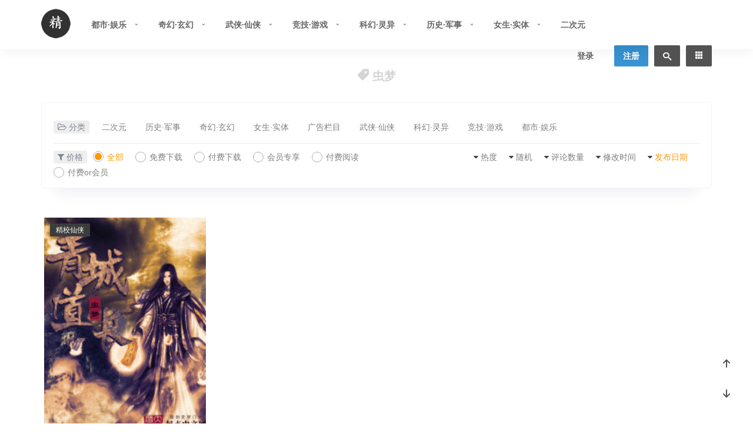

--- FILE ---
content_type: text/html; charset=UTF-8
request_url: https://www.jingjiaoba.com/tag/chong-meng
body_size: 21689
content:
<!DOCTYPE html><html lang="zh"><head> <meta http-equiv="content-type" content="text/html;charset=utf-8"> <meta charset="utf-8"> <meta http-equiv="X-UA-Compatible" content="IE=edge,chrome=1"> <meta name="viewport" content="width=device-width,initial-scale=1,maximum-scale=1,user-scalable=no,minimal-ui=yes"> <title>标签: 虫梦 - 精校吧 - 免费精校小说-校对全本TXT小说下载网</title> <meta name="keywords" content="虫梦"> <meta name="description" content=""> <!-- <meta name="author" content="Your Name,Your Email">--> <meta name="renderer" content="webkit"> <meta http-equiv="Cache-Control" content="no-transform"> <meta http-equiv="Cache-Control" content="no-siteapp"> <!-- 禁止移动端百度转码 --> <meta http-equiv="Cache-Control" content="private"> <!-- <meta http-equiv="Cache-Control" content="max-age=0">--> <!-- <meta http-equiv="Cache-Control" content="must-revalidate">--> <meta name="apple-mobile-web-app-title" content="精校吧 - 免费精校小说-校对全本TXT小说下载网"> <meta name="apple-mobile-web-app-capable" content="yes"> <meta name="apple-mobile-web-app-status-bar-style" content="default"> <meta name="format-detection" content="telephone=no, email=no"> <!-- 禁止自动识别电话号码和邮箱 --> <link rel="shortcut icon" href="https://www.jingjiaoba.com/wp-content/themes/Cute/assets/img/favicon.ico" > <link rel="alternate icon" type="image/png" href="https://www.jingjiaoba.com/wp-content/themes/Cute/assets/img/favicon.png" > <link rel='https://api.w.org/' href="https://www.jingjiaoba.com/api" > <link rel="alternate" type="application/rss+xml" title="精校吧 - 免费精校小说-校对全本TXT小说下载网 RSS Feed" href="https://www.jingjiaoba.com/feed" /> <link rel="alternate" type="application/atom+xml" title="精校吧 - 免费精校小说-校对全本TXT小说下载网 Atom Feed" href="https://www.jingjiaoba.com/feed/atom" /> <link rel="pingback" href="https://www.jingjiaoba.com/xmlrpc.php" /> <!--[if lt IE 9]> <script src="https://www.jingjiaoba.com/wp-content/themes/Cute/assets/vender/js/html5shiv/3.7.3/html5shiv.min.js"></script> <script src="https://www.jingjiaoba.com/wp-content/themes/Cute/assets/vender/js/respond/1.4.2/respond.min.js"></script> <![endif]--> <!--[if lte IE 7]> <script type="text/javascript"> window.location.href = "https://www.jingjiaoba.com/site/upgrade-browser"; </script> <![endif]--> <link rel="stylesheet" type="text/css" href="https://www.jingjiaoba.com/wp-content/themes/Cute/assets/css/app.css" /> <link rel="stylesheet" type="text/css" href="https://www.jingjiaoba.com/wp-content/themes/Cute/assets/css/archive.css" /> <link rel="stylesheet" type="text/css" href="https://www.jingjiaoba.com/site/css?ver=BkzXE" /> <link rel="stylesheet" id="fonticon-css" href="//at.alicdn.com/t/font_416760_4qh32v621kt.css" type="text/css" media="all"> <!-- 作者小工具扩展及其他工具标题动画效果 --> <link rel="stylesheet" type="text/css" href="https://www.jingjiaoba.com/wp-content/themes/Cute/assets/css/custom.css" /> <script>var VUETT={"uid":0,"publicPath":"https:\/\/www.jingjiaoba.com\/wp-content\/themes\/Cute\/assets","home":"https:\/\/www.jingjiaoba.com","themeRoot":"https:\/\/www.jingjiaoba.com\/wp-content\/themes\/Cute","commonServiceApi":"https:\/\/www.jingjiaoba.com\/api\/v1\/commonservice","_wpnonce":"262adfbb16"}</script> <script src="https://www.jingjiaoba.com/wp-content/themes/Cute/assets/js/vue.runtime.min.js"></script> <!-- 页头自定义代码 --> <script>var _hmt = _hmt || [];(function() { var hm = document.createElement("script"); hm.src = "https://hm.baidu.com/hm.js?ab4f601b2f69b5d22abad8c06ffd13da"; var s = document.getElementsByTagName("script")[0]; s.parentNode.insertBefore(hm, s);})();</script><script async src="https://pagead2.googlesyndication.com/pagead/js/adsbygoogle.js?client=ca-pub-9930465506168546" crossorigin="anonymous"></script><script async src="https://fundingchoicesmessages.google.com/i/pub-9930465506168546?ers=1"></script><script>(function() {function signalGooglefcPresent() {if (!window.frames['googlefcPresent']) {if (document.body) {const iframe = document.createElement('iframe'); iframe.style = 'width: 0; height: 0; border: none; z-index: -1000; left: -1000px; top: -1000px;'; iframe.style.display = 'none'; iframe.name = 'googlefcPresent'; document.body.appendChild(iframe);} else {setTimeout(signalGooglefcPresent, 0);}}}signalGooglefcPresent();})();</script> <meta name='robots' content='max-image-preview:large' /><link rel='dns-prefetch' href='//www.jingjiaoba.com' /><link rel='dns-prefetch' href='//www.googletagmanager.com' /><link rel='dns-prefetch' href='//cdnjs.cloudflare.com' /><link rel='dns-prefetch' href='//pagead2.googlesyndication.com' /><link rel='dns-prefetch' href='//fundingchoicesmessages.google.com' /><style id='classic-theme-styles-inline-css' type='text/css'>/*! This file is auto-generated */.wp-block-button__link{color:#fff;background-color:#32373c;border-radius:9999px;box-shadow:none;text-decoration:none;padding:calc(.667em + 2px) calc(1.333em + 2px);font-size:1.125em}.wp-block-file__button{background:#32373c;color:#fff;text-decoration:none}</style><style id='global-styles-inline-css' type='text/css'>:root{--wp--preset--aspect-ratio--square: 1;--wp--preset--aspect-ratio--4-3: 4/3;--wp--preset--aspect-ratio--3-4: 3/4;--wp--preset--aspect-ratio--3-2: 3/2;--wp--preset--aspect-ratio--2-3: 2/3;--wp--preset--aspect-ratio--16-9: 16/9;--wp--preset--aspect-ratio--9-16: 9/16;--wp--preset--color--black: #000000;--wp--preset--color--cyan-bluish-gray: #abb8c3;--wp--preset--color--white: #ffffff;--wp--preset--color--pale-pink: #f78da7;--wp--preset--color--vivid-red: #cf2e2e;--wp--preset--color--luminous-vivid-orange: #ff6900;--wp--preset--color--luminous-vivid-amber: #fcb900;--wp--preset--color--light-green-cyan: #7bdcb5;--wp--preset--color--vivid-green-cyan: #00d084;--wp--preset--color--pale-cyan-blue: #8ed1fc;--wp--preset--color--vivid-cyan-blue: #0693e3;--wp--preset--color--vivid-purple: #9b51e0;--wp--preset--gradient--vivid-cyan-blue-to-vivid-purple: linear-gradient(135deg,rgba(6,147,227,1) 0%,rgb(155,81,224) 100%);--wp--preset--gradient--light-green-cyan-to-vivid-green-cyan: linear-gradient(135deg,rgb(122,220,180) 0%,rgb(0,208,130) 100%);--wp--preset--gradient--luminous-vivid-amber-to-luminous-vivid-orange: linear-gradient(135deg,rgba(252,185,0,1) 0%,rgba(255,105,0,1) 100%);--wp--preset--gradient--luminous-vivid-orange-to-vivid-red: linear-gradient(135deg,rgba(255,105,0,1) 0%,rgb(207,46,46) 100%);--wp--preset--gradient--very-light-gray-to-cyan-bluish-gray: linear-gradient(135deg,rgb(238,238,238) 0%,rgb(169,184,195) 100%);--wp--preset--gradient--cool-to-warm-spectrum: linear-gradient(135deg,rgb(74,234,220) 0%,rgb(151,120,209) 20%,rgb(207,42,186) 40%,rgb(238,44,130) 60%,rgb(251,105,98) 80%,rgb(254,248,76) 100%);--wp--preset--gradient--blush-light-purple: linear-gradient(135deg,rgb(255,206,236) 0%,rgb(152,150,240) 100%);--wp--preset--gradient--blush-bordeaux: linear-gradient(135deg,rgb(254,205,165) 0%,rgb(254,45,45) 50%,rgb(107,0,62) 100%);--wp--preset--gradient--luminous-dusk: linear-gradient(135deg,rgb(255,203,112) 0%,rgb(199,81,192) 50%,rgb(65,88,208) 100%);--wp--preset--gradient--pale-ocean: linear-gradient(135deg,rgb(255,245,203) 0%,rgb(182,227,212) 50%,rgb(51,167,181) 100%);--wp--preset--gradient--electric-grass: linear-gradient(135deg,rgb(202,248,128) 0%,rgb(113,206,126) 100%);--wp--preset--gradient--midnight: linear-gradient(135deg,rgb(2,3,129) 0%,rgb(40,116,252) 100%);--wp--preset--font-size--small: 13px;--wp--preset--font-size--medium: 20px;--wp--preset--font-size--large: 36px;--wp--preset--font-size--x-large: 42px;--wp--preset--spacing--20: 0.44rem;--wp--preset--spacing--30: 0.67rem;--wp--preset--spacing--40: 1rem;--wp--preset--spacing--50: 1.5rem;--wp--preset--spacing--60: 2.25rem;--wp--preset--spacing--70: 3.38rem;--wp--preset--spacing--80: 5.06rem;--wp--preset--shadow--natural: 6px 6px 9px rgba(0, 0, 0, 0.2);--wp--preset--shadow--deep: 12px 12px 50px rgba(0, 0, 0, 0.4);--wp--preset--shadow--sharp: 6px 6px 0px rgba(0, 0, 0, 0.2);--wp--preset--shadow--outlined: 6px 6px 0px -3px rgba(255, 255, 255, 1), 6px 6px rgba(0, 0, 0, 1);--wp--preset--shadow--crisp: 6px 6px 0px rgba(0, 0, 0, 1);}:where(.is-layout-flex){gap: 0.5em;}:where(.is-layout-grid){gap: 0.5em;}body .is-layout-flex{display: flex;}.is-layout-flex{flex-wrap: wrap;align-items: center;}.is-layout-flex > :is(*, div){margin: 0;}body .is-layout-grid{display: grid;}.is-layout-grid > :is(*, div){margin: 0;}:where(.wp-block-columns.is-layout-flex){gap: 2em;}:where(.wp-block-columns.is-layout-grid){gap: 2em;}:where(.wp-block-post-template.is-layout-flex){gap: 1.25em;}:where(.wp-block-post-template.is-layout-grid){gap: 1.25em;}.has-black-color{color: var(--wp--preset--color--black) !important;}.has-cyan-bluish-gray-color{color: var(--wp--preset--color--cyan-bluish-gray) !important;}.has-white-color{color: var(--wp--preset--color--white) !important;}.has-pale-pink-color{color: var(--wp--preset--color--pale-pink) !important;}.has-vivid-red-color{color: var(--wp--preset--color--vivid-red) !important;}.has-luminous-vivid-orange-color{color: var(--wp--preset--color--luminous-vivid-orange) !important;}.has-luminous-vivid-amber-color{color: var(--wp--preset--color--luminous-vivid-amber) !important;}.has-light-green-cyan-color{color: var(--wp--preset--color--light-green-cyan) !important;}.has-vivid-green-cyan-color{color: var(--wp--preset--color--vivid-green-cyan) !important;}.has-pale-cyan-blue-color{color: var(--wp--preset--color--pale-cyan-blue) !important;}.has-vivid-cyan-blue-color{color: var(--wp--preset--color--vivid-cyan-blue) !important;}.has-vivid-purple-color{color: var(--wp--preset--color--vivid-purple) !important;}.has-black-background-color{background-color: var(--wp--preset--color--black) !important;}.has-cyan-bluish-gray-background-color{background-color: var(--wp--preset--color--cyan-bluish-gray) !important;}.has-white-background-color{background-color: var(--wp--preset--color--white) !important;}.has-pale-pink-background-color{background-color: var(--wp--preset--color--pale-pink) !important;}.has-vivid-red-background-color{background-color: var(--wp--preset--color--vivid-red) !important;}.has-luminous-vivid-orange-background-color{background-color: var(--wp--preset--color--luminous-vivid-orange) !important;}.has-luminous-vivid-amber-background-color{background-color: var(--wp--preset--color--luminous-vivid-amber) !important;}.has-light-green-cyan-background-color{background-color: var(--wp--preset--color--light-green-cyan) !important;}.has-vivid-green-cyan-background-color{background-color: var(--wp--preset--color--vivid-green-cyan) !important;}.has-pale-cyan-blue-background-color{background-color: var(--wp--preset--color--pale-cyan-blue) !important;}.has-vivid-cyan-blue-background-color{background-color: var(--wp--preset--color--vivid-cyan-blue) !important;}.has-vivid-purple-background-color{background-color: var(--wp--preset--color--vivid-purple) !important;}.has-black-border-color{border-color: var(--wp--preset--color--black) !important;}.has-cyan-bluish-gray-border-color{border-color: var(--wp--preset--color--cyan-bluish-gray) !important;}.has-white-border-color{border-color: var(--wp--preset--color--white) !important;}.has-pale-pink-border-color{border-color: var(--wp--preset--color--pale-pink) !important;}.has-vivid-red-border-color{border-color: var(--wp--preset--color--vivid-red) !important;}.has-luminous-vivid-orange-border-color{border-color: var(--wp--preset--color--luminous-vivid-orange) !important;}.has-luminous-vivid-amber-border-color{border-color: var(--wp--preset--color--luminous-vivid-amber) !important;}.has-light-green-cyan-border-color{border-color: var(--wp--preset--color--light-green-cyan) !important;}.has-vivid-green-cyan-border-color{border-color: var(--wp--preset--color--vivid-green-cyan) !important;}.has-pale-cyan-blue-border-color{border-color: var(--wp--preset--color--pale-cyan-blue) !important;}.has-vivid-cyan-blue-border-color{border-color: var(--wp--preset--color--vivid-cyan-blue) !important;}.has-vivid-purple-border-color{border-color: var(--wp--preset--color--vivid-purple) !important;}.has-vivid-cyan-blue-to-vivid-purple-gradient-background{background: var(--wp--preset--gradient--vivid-cyan-blue-to-vivid-purple) !important;}.has-light-green-cyan-to-vivid-green-cyan-gradient-background{background: var(--wp--preset--gradient--light-green-cyan-to-vivid-green-cyan) !important;}.has-luminous-vivid-amber-to-luminous-vivid-orange-gradient-background{background: var(--wp--preset--gradient--luminous-vivid-amber-to-luminous-vivid-orange) !important;}.has-luminous-vivid-orange-to-vivid-red-gradient-background{background: var(--wp--preset--gradient--luminous-vivid-orange-to-vivid-red) !important;}.has-very-light-gray-to-cyan-bluish-gray-gradient-background{background: var(--wp--preset--gradient--very-light-gray-to-cyan-bluish-gray) !important;}.has-cool-to-warm-spectrum-gradient-background{background: var(--wp--preset--gradient--cool-to-warm-spectrum) !important;}.has-blush-light-purple-gradient-background{background: var(--wp--preset--gradient--blush-light-purple) !important;}.has-blush-bordeaux-gradient-background{background: var(--wp--preset--gradient--blush-bordeaux) !important;}.has-luminous-dusk-gradient-background{background: var(--wp--preset--gradient--luminous-dusk) !important;}.has-pale-ocean-gradient-background{background: var(--wp--preset--gradient--pale-ocean) !important;}.has-electric-grass-gradient-background{background: var(--wp--preset--gradient--electric-grass) !important;}.has-midnight-gradient-background{background: var(--wp--preset--gradient--midnight) !important;}.has-small-font-size{font-size: var(--wp--preset--font-size--small) !important;}.has-medium-font-size{font-size: var(--wp--preset--font-size--medium) !important;}.has-large-font-size{font-size: var(--wp--preset--font-size--large) !important;}.has-x-large-font-size{font-size: var(--wp--preset--font-size--x-large) !important;}:where(.wp-block-post-template.is-layout-flex){gap: 1.25em;}:where(.wp-block-post-template.is-layout-grid){gap: 1.25em;}:where(.wp-block-columns.is-layout-flex){gap: 2em;}:where(.wp-block-columns.is-layout-grid){gap: 2em;}:root :where(.wp-block-pullquote){font-size: 1.5em;line-height: 1.6;}</style><link rel='stylesheet' id='tsundere_vote-css' href='https://www.jingjiaoba.com/wp-content/plugins/tsunderevote/assets/vote.css' type='text/css' media='all' /><script type="text/javascript" src="https://www.jingjiaoba.com/wp-content/themes/Cute/assets/vender/js/jquery/1.12.4/jquery.min.js" id="jquery-js"></script><!-- Google tag (gtag.js) snippet added by Site Kit --><!-- Site Kit 添加的 Google Analytics 代码段 --><script type="text/javascript" src="https://www.googletagmanager.com/gtag/js?id=GT-P3JX8BSH" id="google_gtagjs-js" async></script><script type="text/javascript" id="google_gtagjs-js-after">/* <![CDATA[ */window.dataLayer = window.dataLayer || [];function gtag(){dataLayer.push(arguments);}gtag("set","linker",{"domains":["www.jingjiaoba.com"]});gtag("js", new Date());gtag("set", "developer_id.dZTNiMT", true);gtag("config", "GT-P3JX8BSH"); window._googlesitekit = window._googlesitekit || {}; window._googlesitekit.throttledEvents = []; window._googlesitekit.gtagEvent = (name, data) => { var key = JSON.stringify( { name, data } ); if ( !! window._googlesitekit.throttledEvents[ key ] ) { return; } window._googlesitekit.throttledEvents[ key ] = true; setTimeout( () => { delete window._googlesitekit.throttledEvents[ key ]; }, 5 ); gtag( "event", name, { ...data, event_source: "site-kit" } ); } /* ]]> */</script><!-- End Google tag (gtag.js) snippet added by Site Kit --><meta name="generator" content="Site Kit by Google 1.137.0" /><!-- Google AdSense meta tags added by Site Kit --><meta name="google-adsense-platform-account" content="ca-host-pub-2644536267352236"><meta name="google-adsense-platform-domain" content="sitekit.withgoogle.com"><!-- End Google AdSense meta tags added by Site Kit --><!-- Site Kit 添加的 Google AdSense 代码段 --><script type="text/javascript" async="async" src="https://pagead2.googlesyndication.com/pagead/js/adsbygoogle.js?client=ca-pub-9930465506168546&amp;host=ca-host-pub-2644536267352236" crossorigin="anonymous"></script><!-- 结束 Site Kit 添加的 Google AdSense 代码段 --><!-- Google AdSense Ad Blocking Recovery snippet added by Site Kit --><script async src="https://fundingchoicesmessages.google.com/i/pub-9930465506168546?ers=1"></script><script>(function() {function signalGooglefcPresent() {if (!window.frames['googlefcPresent']) {if (document.body) {const iframe = document.createElement('iframe'); iframe.style = 'width: 0; height: 0; border: none; z-index: -1000; left: -1000px; top: -1000px;'; iframe.style.display = 'none'; iframe.name = 'googlefcPresent'; document.body.appendChild(iframe);} else {setTimeout(signalGooglefcPresent, 0);}}}signalGooglefcPresent();})();</script><!-- End Google AdSense Ad Blocking Recovery snippet added by Site Kit --><!-- Google AdSense Ad Blocking Recovery Error Protection snippet added by Site Kit --><script>(function(){'use strict';function aa(a){var b=0;return function(){return b<a.length?{done:!1,value:a[b++]}:{done:!0}}}var ba=typeof Object.defineProperties=="function"?Object.defineProperty:function(a,b,c){if(a==Array.prototype||a==Object.prototype)return a;a[b]=c.value;return a};function ca(a){a=["object"==typeof globalThis&&globalThis,a,"object"==typeof window&&window,"object"==typeof self&&self,"object"==typeof global&&global];for(var b=0;b<a.length;++b){var c=a[b];if(c&&c.Math==Math)return c}throw Error("Cannot find global object");}var da=ca(this);function l(a,b){if(b)a:{var c=da;a=a.split(".");for(var d=0;d<a.length-1;d++){var e=a[d];if(!(e in c))break a;c=c[e]}a=a[a.length-1];d=c[a];b=b(d);b!=d&&b!=null&&ba(c,a,{configurable:!0,writable:!0,value:b})}}function ea(a){return a.raw=a}function n(a){var b=typeof Symbol!="undefined"&&Symbol.iterator&&a[Symbol.iterator];if(b)return b.call(a);if(typeof a.length=="number")return{next:aa(a)};throw Error(String(a)+" is not an iterable or ArrayLike");}function fa(a){for(var b,c=[];!(b=a.next()).done;)c.push(b.value);return c}var ha=typeof Object.create=="function"?Object.create:function(a){function b(){}b.prototype=a;return new b},p;if(typeof Object.setPrototypeOf=="function")p=Object.setPrototypeOf;else{var q;a:{var ja={a:!0},ka={};try{ka.__proto__=ja;q=ka.a;break a}catch(a){}q=!1}p=q?function(a,b){a.__proto__=b;if(a.__proto__!==b)throw new TypeError(a+" is not extensible");return a}:null}var la=p;function t(a,b){a.prototype=ha(b.prototype);a.prototype.constructor=a;if(la)la(a,b);else for(var c in b)if(c!="prototype")if(Object.defineProperties){var d=Object.getOwnPropertyDescriptor(b,c);d&&Object.defineProperty(a,c,d)}else a[c]=b[c];a.A=b.prototype}function ma(){for(var a=Number(this),b=[],c=a;c<arguments.length;c++)b[c-a]=arguments[c];return b}l("Object.is",function(a){return a?a:function(b,c){return b===c?b!==0||1/b===1/c:b!==b&&c!==c}});l("Array.prototype.includes",function(a){return a?a:function(b,c){var d=this;d instanceof String&&(d=String(d));var e=d.length;c=c||0;for(c<0&&(c=Math.max(c+e,0));c<e;c++){var f=d[c];if(f===b||Object.is(f,b))return!0}return!1}});l("String.prototype.includes",function(a){return a?a:function(b,c){if(this==null)throw new TypeError("The 'this' value for String.prototype.includes must not be null or undefined");if(b instanceof RegExp)throw new TypeError("First argument to String.prototype.includes must not be a regular expression");return this.indexOf(b,c||0)!==-1}});l("Number.MAX_SAFE_INTEGER",function(){return 9007199254740991});l("Number.isFinite",function(a){return a?a:function(b){return typeof b!=="number"?!1:!isNaN(b)&&b!==Infinity&&b!==-Infinity}});l("Number.isInteger",function(a){return a?a:function(b){return Number.isFinite(b)?b===Math.floor(b):!1}});l("Number.isSafeInteger",function(a){return a?a:function(b){return Number.isInteger(b)&&Math.abs(b)<=Number.MAX_SAFE_INTEGER}});l("Math.trunc",function(a){return a?a:function(b){b=Number(b);if(isNaN(b)||b===Infinity||b===-Infinity||b===0)return b;var c=Math.floor(Math.abs(b));return b<0?-c:c}});/* Copyright The Closure Library Authors. SPDX-License-Identifier: Apache-2.0*/var u=this||self;function v(a,b){a:{var c=["CLOSURE_FLAGS"];for(var d=u,e=0;e<c.length;e++)if(d=d[c[e]],d==null){c=null;break a}c=d}a=c&&c[a];return a!=null?a:b}function w(a){return a};function na(a){u.setTimeout(function(){throw a;},0)};var oa=v(610401301,!1),pa=v(188588736,!0),qa=v(645172343,v(1,!0));var x,ra=u.navigator;x=ra?ra.userAgentData||null:null;function z(a){return oa?x?x.brands.some(function(b){return(b=b.brand)&&b.indexOf(a)!=-1}):!1:!1}function A(a){var b;a:{if(b=u.navigator)if(b=b.userAgent)break a;b=""}return b.indexOf(a)!=-1};function B(){return oa?!!x&&x.brands.length>0:!1}function C(){return B()?z("Chromium"):(A("Chrome")||A("CriOS"))&&!(B()?0:A("Edge"))||A("Silk")};var sa=B()?!1:A("Trident")||A("MSIE");!A("Android")||C();C();A("Safari")&&(C()||(B()?0:A("Coast"))||(B()?0:A("Opera"))||(B()?0:A("Edge"))||(B()?z("Microsoft Edge"):A("Edg/"))||B()&&z("Opera"));var ta={},D=null;var ua=typeof Uint8Array!=="undefined",va=!sa&&typeof btoa==="function";var wa;function E(){return typeof BigInt==="function"};var F=typeof Symbol==="function"&&typeof Symbol()==="symbol";function xa(a){return typeof Symbol==="function"&&typeof Symbol()==="symbol"?Symbol():a}var G=xa(),ya=xa("2ex");var za=F?function(a,b){a[G]|=b}:function(a,b){a.g!==void 0?a.g|=b:Object.defineProperties(a,{g:{value:b,configurable:!0,writable:!0,enumerable:!1}})},H=F?function(a){return a[G]|0}:function(a){return a.g|0},I=F?function(a){return a[G]}:function(a){return a.g},J=F?function(a,b){a[G]=b}:function(a,b){a.g!==void 0?a.g=b:Object.defineProperties(a,{g:{value:b,configurable:!0,writable:!0,enumerable:!1}})};function Aa(a,b){J(b,(a|0)&-14591)}function Ba(a,b){J(b,(a|34)&-14557)};var K={},Ca={};function Da(a){return!(!a||typeof a!=="object"||a.g!==Ca)}function Ea(a){return a!==null&&typeof a==="object"&&!Array.isArray(a)&&a.constructor===Object}function L(a,b,c){if(!Array.isArray(a)||a.length)return!1;var d=H(a);if(d&1)return!0;if(!(b&&(Array.isArray(b)?b.includes(c):b.has(c))))return!1;J(a,d|1);return!0};var M=0,N=0;function Fa(a){var b=a>>>0;M=b;N=(a-b)/4294967296>>>0}function Ga(a){if(a<0){Fa(-a);var b=n(Ha(M,N));a=b.next().value;b=b.next().value;M=a>>>0;N=b>>>0}else Fa(a)}function Ia(a,b){b>>>=0;a>>>=0;if(b<=2097151)var c=""+(4294967296*b+a);else E()?c=""+(BigInt(b)<<BigInt(32)|BigInt(a)):(c=(a>>>24|b<<8)&16777215,b=b>>16&65535,a=(a&16777215)+c*6777216+b*6710656,c+=b*8147497,b*=2,a>=1E7&&(c+=a/1E7>>>0,a%=1E7),c>=1E7&&(b+=c/1E7>>>0,c%=1E7),c=b+Ja(c)+Ja(a));return c}function Ja(a){a=String(a);return"0000000".slice(a.length)+a}function Ha(a,b){b=~b;a?a=~a+1:b+=1;return[a,b]};var Ka=/^-?([1-9][0-9]*|0)(\.[0-9]+)?$/;var O;function La(a,b){O=b;a=new a(b);O=void 0;return a}function P(a,b,c){a==null&&(a=O);O=void 0;if(a==null){var d=96;c?(a=[c],d|=512):a=[];b&&(d=d&-16760833|(b&1023)<<14)}else{if(!Array.isArray(a))throw Error("narr");d=H(a);if(d&2048)throw Error("farr");if(d&64)return a;d|=64;if(c&&(d|=512,c!==a[0]))throw Error("mid");a:{c=a;var e=c.length;if(e){var f=e-1;if(Ea(c[f])){d|=256;b=f-(+!!(d&512)-1);if(b>=1024)throw Error("pvtlmt");d=d&-16760833|(b&1023)<<14;break a}}if(b){b=Math.max(b,e-(+!!(d&512)-1));if(b>1024)throw Error("spvt");d=d&-16760833|(b&1023)<<14}}}J(a,d);return a};function Ma(a){switch(typeof a){case "number":return isFinite(a)?a:String(a);case "boolean":return a?1:0;case "object":if(a)if(Array.isArray(a)){if(L(a,void 0,0))return}else if(ua&&a!=null&&a instanceof Uint8Array){if(va){for(var b="",c=0,d=a.length-10240;c<d;)b+=String.fromCharCode.apply(null,a.subarray(c,c+=10240));b+=String.fromCharCode.apply(null,c?a.subarray(c):a);a=btoa(b)}else{b===void 0&&(b=0);if(!D){D={};c="ABCDEFGHIJKLMNOPQRSTUVWXYZabcdefghijklmnopqrstuvwxyz0123456789".split("");d=["+/=","+/","-_=","-_.","-_"];for(var e=0;e<5;e++){var f=c.concat(d[e].split(""));ta[e]=f;for(var g=0;g<f.length;g++){var h=f[g];D[h]===void 0&&(D[h]=g)}}}b=ta[b];c=Array(Math.floor(a.length/3));d=b[64]||"";for(e=f=0;f<a.length-2;f+=3){var k=a[f],m=a[f+1];h=a[f+2];g=b[k>>2];k=b[(k&3)<<4|m>>4];m=b[(m&15)<<2|h>>6];h=b[h&63];c[e++]=g+k+m+h}g=0;h=d;switch(a.length-f){case 2:g=a[f+1],h=b[(g&15)<<2]||d;case 1:a=a[f],c[e]=b[a>>2]+b[(a&3)<<4|g>>4]+h+d}a=c.join("")}return a}}return a};function Na(a,b,c){a=Array.prototype.slice.call(a);var d=a.length,e=b&256?a[d-1]:void 0;d+=e?-1:0;for(b=b&512?1:0;b<d;b++)a[b]=c(a[b]);if(e){b=a[b]={};for(var f in e)Object.prototype.hasOwnProperty.call(e,f)&&(b[f]=c(e[f]))}return a}function Oa(a,b,c,d,e){if(a!=null){if(Array.isArray(a))a=L(a,void 0,0)?void 0:e&&H(a)&2?a:Pa(a,b,c,d!==void 0,e);else if(Ea(a)){var f={},g;for(g in a)Object.prototype.hasOwnProperty.call(a,g)&&(f[g]=Oa(a[g],b,c,d,e));a=f}else a=b(a,d);return a}}function Pa(a,b,c,d,e){var f=d||c?H(a):0;d=d?!!(f&32):void 0;a=Array.prototype.slice.call(a);for(var g=0;g<a.length;g++)a[g]=Oa(a[g],b,c,d,e);c&&c(f,a);return a}function Qa(a){return a.s===K?a.toJSON():Ma(a)};function Ra(a,b,c){c=c===void 0?Ba:c;if(a!=null){if(ua&&a instanceof Uint8Array)return b?a:new Uint8Array(a);if(Array.isArray(a)){var d=H(a);if(d&2)return a;b&&(b=d===0||!!(d&32)&&!(d&64||!(d&16)));return b?(J(a,(d|34)&-12293),a):Pa(a,Ra,d&4?Ba:c,!0,!0)}a.s===K&&(c=a.h,d=I(c),a=d&2?a:La(a.constructor,Sa(c,d,!0)));return a}}function Sa(a,b,c){var d=c||b&2?Ba:Aa,e=!!(b&32);a=Na(a,b,function(f){return Ra(f,e,d)});za(a,32|(c?2:0));return a};function Ta(a,b){a=a.h;return Ua(a,I(a),b)}function Va(a,b,c,d){b=d+(+!!(b&512)-1);if(!(b<0||b>=a.length||b>=c))return a[b]}function Ua(a,b,c,d){if(c===-1)return null;var e=b>>14&1023||536870912;if(c>=e){if(b&256)return a[a.length-1][c]}else{var f=a.length;if(d&&b&256&&(d=a[f-1][c],d!=null)){if(Va(a,b,e,c)&&ya!=null){var g;a=(g=wa)!=null?g:wa={};g=a[ya]||0;g>=4||(a[ya]=g+1,g=Error(),g.__closure__error__context__984382||(g.__closure__error__context__984382={}),g.__closure__error__context__984382.severity="incident",na(g))}return d}return Va(a,b,e,c)}}function Wa(a,b,c,d,e){var f=b>>14&1023||536870912;if(c>=f||e&&!qa){var g=b;if(b&256)e=a[a.length-1];else{if(d==null)return;e=a[f+(+!!(b&512)-1)]={};g|=256}e[c]=d;c<f&&(a[c+(+!!(b&512)-1)]=void 0);g!==b&&J(a,g)}else a[c+(+!!(b&512)-1)]=d,b&256&&(a=a[a.length-1],c in a&&delete a[c])}function Xa(a,b){var c=Ya;var d=d===void 0?!1:d;var e=a.h;var f=I(e),g=Ua(e,f,b,d);if(g!=null&&typeof g==="object"&&g.s===K)c=g;else if(Array.isArray(g)){var h=H(g),k=h;k===0&&(k|=f&32);k|=f&2;k!==h&&J(g,k);c=new c(g)}else c=void 0;c!==g&&c!=null&&Wa(e,f,b,c,d);e=c;if(e==null)return e;a=a.h;f=I(a);f&2||(g=e,c=g.h,h=I(c),g=h&2?La(g.constructor,Sa(c,h,!1)):g,g!==e&&(e=g,Wa(a,f,b,e,d)));return e}function Za(a,b){a=Ta(a,b);return a==null||typeof a==="string"?a:void 0}function $a(a,b){var c=c===void 0?0:c;a=Ta(a,b);if(a!=null)if(b=typeof a,b==="number"?Number.isFinite(a):b!=="string"?0:Ka.test(a))if(typeof a==="number"){if(a=Math.trunc(a),!Number.isSafeInteger(a)){Ga(a);b=M;var d=N;if(a=d&2147483648)b=~b+1>>>0,d=~d>>>0,b==0&&(d=d+1>>>0);b=d*4294967296+(b>>>0);a=a?-b:b}}else if(b=Math.trunc(Number(a)),Number.isSafeInteger(b))a=String(b);else{if(b=a.indexOf("."),b!==-1&&(a=a.substring(0,b)),!(a[0]==="-"?a.length<20||a.length===20&&Number(a.substring(0,7))>-922337:a.length<19||a.length===19&&Number(a.substring(0,6))<922337)){if(a.length<16)Ga(Number(a));else if(E())a=BigInt(a),M=Number(a&BigInt(4294967295))>>>0,N=Number(a>>BigInt(32)&BigInt(4294967295));else{b=+(a[0]==="-");N=M=0;d=a.length;for(var e=b,f=(d-b)%6+b;f<=d;e=f,f+=6)e=Number(a.slice(e,f)),N*=1E6,M=M*1E6+e,M>=4294967296&&(N+=Math.trunc(M/4294967296),N>>>=0,M>>>=0);b&&(b=n(Ha(M,N)),a=b.next().value,b=b.next().value,M=a,N=b)}a=M;b=N;b&2147483648?E()?a=""+(BigInt(b|0)<<BigInt(32)|BigInt(a>>>0)):(b=n(Ha(a,b)),a=b.next().value,b=b.next().value,a="-"+Ia(a,b)):a=Ia(a,b)}}else a=void 0;return a!=null?a:c}function R(a,b){var c=c===void 0?"":c;a=Za(a,b);return a!=null?a:c};var S;function T(a,b,c){this.h=P(a,b,c)}T.prototype.toJSON=function(){return ab(this)};T.prototype.s=K;T.prototype.toString=function(){try{return S=!0,ab(this).toString()}finally{S=!1}};function ab(a){var b=S?a.h:Pa(a.h,Qa,void 0,void 0,!1);var c=!S;var d=pa?void 0:a.constructor.v;var e=I(c?a.h:b);if(a=b.length){var f=b[a-1],g=Ea(f);g?a--:f=void 0;e=+!!(e&512)-1;var h=b;if(g){b:{var k=f;var m={};g=!1;if(k)for(var r in k)if(Object.prototype.hasOwnProperty.call(k,r))if(isNaN(+r))m[r]=k[r];else{var y=k[r];Array.isArray(y)&&(L(y,d,+r)||Da(y)&&y.size===0)&&(y=null);y==null&&(g=!0);y!=null&&(m[r]=y)}if(g){for(var Q in m)break b;m=null}else m=k}k=m==null?f!=null:m!==f}for(var ia;a>0;a--){Q=a-1;r=h[Q];Q-=e;if(!(r==null||L(r,d,Q)||Da(r)&&r.size===0))break;ia=!0}if(h!==b||k||ia){if(!c)h=Array.prototype.slice.call(h,0,a);else if(ia||k||m)h.length=a;m&&h.push(m)}b=h}return b};function bb(a){return function(b){if(b==null||b=="")b=new a;else{b=JSON.parse(b);if(!Array.isArray(b))throw Error("dnarr");za(b,32);b=La(a,b)}return b}};function cb(a){this.h=P(a)}t(cb,T);var db=bb(cb);var U;function V(a){this.g=a}V.prototype.toString=function(){return this.g+""};var eb={};function fb(a){if(U===void 0){var b=null;var c=u.trustedTypes;if(c&&c.createPolicy){try{b=c.createPolicy("goog#html",{createHTML:w,createScript:w,createScriptURL:w})}catch(d){u.console&&u.console.error(d.message)}U=b}else U=b}a=(b=U)?b.createScriptURL(a):a;return new V(a,eb)};/* SPDX-License-Identifier: Apache-2.0*/function gb(a){var b=ma.apply(1,arguments);if(b.length===0)return fb(a[0]);for(var c=a[0],d=0;d<b.length;d++)c+=encodeURIComponent(b[d])+a[d+1];return fb(c)};function hb(a,b){a.src=b instanceof V&&b.constructor===V?b.g:"type_error:TrustedResourceUrl";var c,d;(c=(b=(d=(c=(a.ownerDocument&&a.ownerDocument.defaultView||window).document).querySelector)==null?void 0:d.call(c,"script[nonce]"))?b.nonce||b.getAttribute("nonce")||"":"")&&a.setAttribute("nonce",c)};function ib(){return Math.floor(Math.random()*2147483648).toString(36)+Math.abs(Math.floor(Math.random()*2147483648)^Date.now()).toString(36)};function jb(a,b){b=String(b);a.contentType==="application/xhtml+xml"&&(b=b.toLowerCase());return a.createElement(b)}function kb(a){this.g=a||u.document||document};function lb(a){a=a===void 0?document:a;return a.createElement("script")};function mb(a,b,c,d,e,f){try{var g=a.g,h=lb(g);h.async=!0;hb(h,b);g.head.appendChild(h);h.addEventListener("load",function(){e();d&&g.head.removeChild(h)});h.addEventListener("error",function(){c>0?mb(a,b,c-1,d,e,f):(d&&g.head.removeChild(h),f())})}catch(k){f()}};var nb=u.atob("aHR0cHM6Ly93d3cuZ3N0YXRpYy5jb20vaW1hZ2VzL2ljb25zL21hdGVyaWFsL3N5c3RlbS8xeC93YXJuaW5nX2FtYmVyXzI0ZHAucG5n"),ob=u.atob("WW91IGFyZSBzZWVpbmcgdGhpcyBtZXNzYWdlIGJlY2F1c2UgYWQgb3Igc2NyaXB0IGJsb2NraW5nIHNvZnR3YXJlIGlzIGludGVyZmVyaW5nIHdpdGggdGhpcyBwYWdlLg=="),pb=u.atob("RGlzYWJsZSBhbnkgYWQgb3Igc2NyaXB0IGJsb2NraW5nIHNvZnR3YXJlLCB0aGVuIHJlbG9hZCB0aGlzIHBhZ2Uu");function qb(a,b,c){this.i=a;this.u=b;this.o=c;this.g=null;this.j=[];this.m=!1;this.l=new kb(this.i)}function rb(a){if(a.i.body&&!a.m){var b=function(){sb(a);u.setTimeout(function(){tb(a,3)},50)};mb(a.l,a.u,2,!0,function(){u[a.o]||b()},b);a.m=!0}}function sb(a){for(var b=W(1,5),c=0;c<b;c++){var d=X(a);a.i.body.appendChild(d);a.j.push(d)}b=X(a);b.style.bottom="0";b.style.left="0";b.style.position="fixed";b.style.width=W(100,110).toString()+"%";b.style.zIndex=W(2147483544,2147483644).toString();b.style.backgroundColor=ub(249,259,242,252,219,229);b.style.boxShadow="0 0 12px #888";b.style.color=ub(0,10,0,10,0,10);b.style.display="flex";b.style.justifyContent="center";b.style.fontFamily="Roboto, Arial";c=X(a);c.style.width=W(80,85).toString()+"%";c.style.maxWidth=W(750,775).toString()+"px";c.style.margin="24px";c.style.display="flex";c.style.alignItems="flex-start";c.style.justifyContent="center";d=jb(a.l.g,"IMG");d.className=ib();d.src=nb;d.alt="Warning icon";d.style.height="24px";d.style.width="24px";d.style.paddingRight="16px";var e=X(a),f=X(a);f.style.fontWeight="bold";f.textContent=ob;var g=X(a);g.textContent=pb;Y(a,e,f);Y(a,e,g);Y(a,c,d);Y(a,c,e);Y(a,b,c);a.g=b;a.i.body.appendChild(a.g);b=W(1,5);for(c=0;c<b;c++)d=X(a),a.i.body.appendChild(d),a.j.push(d)}function Y(a,b,c){for(var d=W(1,5),e=0;e<d;e++){var f=X(a);b.appendChild(f)}b.appendChild(c);c=W(1,5);for(d=0;d<c;d++)e=X(a),b.appendChild(e)}function W(a,b){return Math.floor(a+Math.random()*(b-a))}function ub(a,b,c,d,e,f){return"rgb("+W(Math.max(a,0),Math.min(b,255)).toString()+","+W(Math.max(c,0),Math.min(d,255)).toString()+","+W(Math.max(e,0),Math.min(f,255)).toString()+")"}function X(a){a=jb(a.l.g,"DIV");a.className=ib();return a}function tb(a,b){b<=0||a.g!=null&&a.g.offsetHeight!==0&&a.g.offsetWidth!==0||(vb(a),sb(a),u.setTimeout(function(){tb(a,b-1)},50))}function vb(a){for(var b=n(a.j),c=b.next();!c.done;c=b.next())(c=c.value)&&c.parentNode&&c.parentNode.removeChild(c);a.j=[];(b=a.g)&&b.parentNode&&b.parentNode.removeChild(b);a.g=null};function wb(a,b,c,d,e){function f(k){document.body?g(document.body):k>0?u.setTimeout(function(){f(k-1)},e):b()}function g(k){k.appendChild(h);u.setTimeout(function(){h?(h.offsetHeight!==0&&h.offsetWidth!==0?b():a(),h.parentNode&&h.parentNode.removeChild(h)):a()},d)}var h=xb(c);f(3)}function xb(a){var b=document.createElement("div");b.className=a;b.style.width="1px";b.style.height="1px";b.style.position="absolute";b.style.left="-10000px";b.style.top="-10000px";b.style.zIndex="-10000";return b};function Ya(a){this.h=P(a)}t(Ya,T);function yb(a){this.h=P(a)}t(yb,T);var zb=bb(yb);function Ab(a){if(!a)return null;a=Za(a,4);var b;a===null||a===void 0?b=null:b=fb(a);return b};var Bb=ea([""]),Cb=ea([""]);function Db(a,b){this.m=a;this.o=new kb(a.document);this.g=b;this.j=R(this.g,1);this.u=Ab(Xa(this.g,2))||gb(Bb);this.i=!1;b=Ab(Xa(this.g,13))||gb(Cb);this.l=new qb(a.document,b,R(this.g,12))}Db.prototype.start=function(){Eb(this)};function Eb(a){Fb(a);mb(a.o,a.u,3,!1,function(){a:{var b=a.j;var c=u.btoa(b);if(c=u[c]){try{var d=db(u.atob(c))}catch(e){b=!1;break a}b=b===Za(d,1)}else b=!1}b?Z(a,R(a.g,14)):(Z(a,R(a.g,8)),rb(a.l))},function(){wb(function(){Z(a,R(a.g,7));rb(a.l)},function(){return Z(a,R(a.g,6))},R(a.g,9),$a(a.g,10),$a(a.g,11))})}function Z(a,b){a.i||(a.i=!0,a=new a.m.XMLHttpRequest,a.open("GET",b,!0),a.send())}function Fb(a){var b=u.btoa(a.j);a.m[b]&&Z(a,R(a.g,5))};(function(a,b){u[a]=function(){var c=ma.apply(0,arguments);u[a]=function(){};b.call.apply(b,[null].concat(c instanceof Array?c:fa(n(c))))}})("__h82AlnkH6D91__",function(a){typeof window.atob==="function"&&(new Db(window,zb(window.atob(a)))).start()});}).call(this);window.__h82AlnkH6D91__("[base64]/[base64]/[base64]/[base64]");</script><!-- End Google AdSense Ad Blocking Recovery Error Protection snippet added by Site Kit --> <script type="text/javascript" src="https://www.jingjiaoba.com/wp-content/themes/Cute/assets/js/emoji.list.js"></script> <script type="text/javascript" src="https://www.jingjiaoba.com/wp-content/themes/Cute/assets/js/jquery.emoji.min.js"></script> </head><body class="archive tag tag-chong-meng tag-2794 is-loadingApp"><!-- 页面开始 --><div class="page__wrapper"><div class="loading-line"></div> <!-- 积分抽奖浮窗注释开始 --> <div id="lottery" class="js-qrcode qrcode-modal fadeZoomIn" role="dialog" aria-hidden="true"> <div class="lottery-box" id="app"> <div class="lottery"> <div class="lottery-item"> <div class="lottery-start"> <div class="box gray" v-if="isStart===0"> <p>活动未开始</p> </div> <div class="box" @click="startLottery" v-if="isStart===1"> <p><b>抽奖</b></p> <p>消耗{{score}}积分</p> </div> <div class="box gray" v-if="isStart===2"> <p>活动已过期</p> </div> </div> <ul> <li v-for="(item,i) in list" :class="i==index?'on':''"> <div class="box"> <p><img :src="item.img" alt=""></p> <p>{{item.title}}</p> </div> </li> </ul> </div> </div><!-- 中奖弹窗 --><div class="mask" v-if="showToast"></div><div class="lottery-alert" v-if="showToast"> <h1>恭喜您</h1> <p><img src="https://www.17sucai.com/preview/776331/2019-10-16/lottery/img/j2.png" alt=""></p> <h2>获得{{list[index].title}}</h2> <div class="btnsave" @click="showToast=false">确定</div> </div> </div><script> new Vue({ el:"#app", data:{ isStart:1, score:10, list:[ {img:'https://www.17sucai.com/preview/776331/2019-10-16/lottery/img/j1.png',title:'年费会员*1'}, {img:'https://www.17sucai.com/preview/776331/2019-10-16/lottery/img/j2.png',title:'年费会员*1'}, {img:'https://www.17sucai.com/preview/776331/2019-10-16/lottery/img/j1.png',title:'年费会员*1'}, {img:'https://www.17sucai.com/preview/776331/2019-10-16/lottery/img/j2.png',title:'年费会员*1'}, {img:'https://www.17sucai.com/preview/776331/2019-10-16/lottery/img/j1.png',title:'年费会员*1'}, {img:'https://www.17sucai.com/preview/776331/2019-10-16/lottery/img/j2.png',title:'年费会员*1'}, {img:'https://www.17sucai.com/preview/776331/2019-10-16/lottery/img/j1.png',title:'年费会员*1'}, {img:'https://www.17sucai.com/preview/776331/2019-10-16/lottery/img/j2.png',title:'年费会员*1'} ], index: -1, count: 8, timer: 0, speed: 200, times: 0, cycle: 50, prize: -1, click: true, showToast: false, }, mounted(){}, methods:{ startLottery(){ if (!this.click) { return } this.click = false; this.startRoll(); this.choujiang(); }, choujiang() { var e = this; c = { _wpnonce: TT._wpnonce }; $.ajax({ url: "\/api\/v1\/actions\/credits_lottery", type: 'POST', dataType: 'json', data: c, }).done(function(data) { if (data.success) { e.hit = data.data.value; } else { App.PopMsgbox.error({ title: data[["message"]], timer: 2000, showConfirmButton: true }) } }).fail(function(data) { App.PopMsgbox.error({ title: data.responseJSON['message'], timer: 2000, showConfirmButton: true }) });}, startRoll () { this.times += 1; this.oneRoll(); if (this.times > this.cycle + 10 && this.prize === this.index) { clearTimeout(this.timer); this.prize = -1; this.times = 0; this.speed = 200; this.click = true; var that = this; setTimeout(res=>{ that.showToast = true; },500) } else { if (this.times < this.cycle) { this.speed -= 10; } else if (this.times === this.cycle) { this.prize = this.hit; if (this.prize > 7) { this.prize = 7 } } else if (this.times > this.cycle + 10 && ((this.prize === 0 && this.index === 7) || this.prize === this.index + 1)) { this.speed += 110; } else { this.speed += 20; } if (this.speed < 40) {this.speed = 40} this.timer = setTimeout(this.startRoll, this.speed); } }, oneRoll () { let index = this.index; const count = this.count; index += 1; if (index > count - 1) { index = 0 } this.index = index; }, } })</script></div> <!-- 积分抽奖浮窗注释结束 --> <header class="header"> <div class="header sps"> <div class="header__inner"> <div class="container header__content"> <!-- Logo --> <a class="header__logo" href="https://www.jingjiaoba.com"> <img src="https://www.jingjiaoba.com/wp-content/themes/Cute/assets/img/logo-dark.png" alt="精校吧 - 免费精校小说-校对全本TXT小说下载网" class="dark"> <img src="https://www.jingjiaoba.com/wp-content/themes/Cute/assets/img/logo-light.png" alt="精校吧 - 免费精校小说-校对全本TXT小说下载网" class="light"></a> <!-- Top Menu --> <div class="menu-primary-container"> <ul id="menu-primary" class="header__nav header__nav--left"><li id="menu-item-14655" class="menu-item menu-item-type-taxonomy menu-item-object-category menu-item-has-children menu-item-14655"><a href="https://www.jingjiaoba.com/du-shi-yu-le">都市·娱乐</a><ul class="sub-menu"> <li id="menu-item-14657" class="menu-item menu-item-type-taxonomy menu-item-object-category menu-item-14657"><a href="https://www.jingjiaoba.com/jing-xiao-du-shi">精校都市</a></li> <li id="menu-item-14656" class="menu-item menu-item-type-taxonomy menu-item-object-category menu-item-14656"><a href="https://www.jingjiaoba.com/jing-xiao-yu-le">精校娱乐</a></li></ul></li><li id="menu-item-14640" class="menu-item menu-item-type-taxonomy menu-item-object-category menu-item-has-children menu-item-14640"><a href="https://www.jingjiaoba.com/qi-huan-xuan-huan">奇幻·玄幻</a><ul class="sub-menu"> <li id="menu-item-14641" class="menu-item menu-item-type-taxonomy menu-item-object-category menu-item-14641"><a href="https://www.jingjiaoba.com/jing-xiao-qi-huan">精校奇幻</a></li> <li id="menu-item-14642" class="menu-item menu-item-type-taxonomy menu-item-object-category menu-item-14642"><a href="https://www.jingjiaoba.com/jing-xiao-xuan-huan">精校玄幻</a></li></ul></li><li id="menu-item-14646" class="menu-item menu-item-type-taxonomy menu-item-object-category menu-item-has-children menu-item-14646"><a href="https://www.jingjiaoba.com/wu-xia-xian-xia">武侠·仙侠</a><ul class="sub-menu"> <li id="menu-item-14648" class="menu-item menu-item-type-taxonomy menu-item-object-category menu-item-14648"><a href="https://www.jingjiaoba.com/jing-xiao-wu-xia">精校武侠</a></li> <li id="menu-item-14647" class="menu-item menu-item-type-taxonomy menu-item-object-category menu-item-14647"><a href="https://www.jingjiaoba.com/jing-xiao-xian-xia">精校仙侠</a></li></ul></li><li id="menu-item-14652" class="menu-item menu-item-type-taxonomy menu-item-object-category menu-item-has-children menu-item-14652"><a href="https://www.jingjiaoba.com/jing-ji-you-xi">竞技·游戏</a><ul class="sub-menu"> <li id="menu-item-14654" class="menu-item menu-item-type-taxonomy menu-item-object-category menu-item-14654"><a href="https://www.jingjiaoba.com/jing-xiao-jing-ji">精校竞技</a></li> <li id="menu-item-14653" class="menu-item menu-item-type-taxonomy menu-item-object-category menu-item-14653"><a href="https://www.jingjiaoba.com/jing-xiao-you-xi">精校游戏</a></li></ul></li><li id="menu-item-14649" class="menu-item menu-item-type-taxonomy menu-item-object-category menu-item-has-children menu-item-14649"><a href="https://www.jingjiaoba.com/ke-huan-ling-yi">科幻·灵异</a><ul class="sub-menu"> <li id="menu-item-14651" class="menu-item menu-item-type-taxonomy menu-item-object-category menu-item-14651"><a href="https://www.jingjiaoba.com/jing-xiao-ke-huan">精校科幻</a></li> <li id="menu-item-14650" class="menu-item menu-item-type-taxonomy menu-item-object-category menu-item-14650"><a href="https://www.jingjiaoba.com/jing-xiao-ling-yi">精校灵异</a></li></ul></li><li id="menu-item-14637" class="menu-item menu-item-type-taxonomy menu-item-object-category menu-item-has-children menu-item-14637"><a href="https://www.jingjiaoba.com/li-shi-jun-shi">历史·军事</a><ul class="sub-menu"> <li id="menu-item-14639" class="menu-item menu-item-type-taxonomy menu-item-object-category menu-item-14639"><a href="https://www.jingjiaoba.com/jing-xiao-li-shi">精校历史</a></li> <li id="menu-item-14638" class="menu-item menu-item-type-taxonomy menu-item-object-category menu-item-14638"><a href="https://www.jingjiaoba.com/jing-xiao-jun-shi">精校军事</a></li></ul></li><li id="menu-item-14643" class="menu-item menu-item-type-taxonomy menu-item-object-category menu-item-has-children menu-item-14643"><a href="https://www.jingjiaoba.com/nv-sheng-shi-ti">女生·实体</a><ul class="sub-menu"> <li id="menu-item-14644" class="menu-item menu-item-type-taxonomy menu-item-object-category menu-item-14644"><a href="https://www.jingjiaoba.com/nv-sheng-yan-qing">女生言情</a></li> <li id="menu-item-14645" class="menu-item menu-item-type-taxonomy menu-item-object-category menu-item-14645"><a href="https://www.jingjiaoba.com/jing-xiao-shi-ti">精校实体</a></li></ul></li><li id="menu-item-14636" class="menu-item menu-item-type-taxonomy menu-item-object-category menu-item-14636"><a href="https://www.jingjiaoba.com/jing-xiao-er-ci-yuan">二次元</a></li></ul> </div> <ul class="header__nav header__nav--right"> <li class="header__login login-actions"><a href="https://www.jingjiaoba.com/m/signin?redirect_to=https%3A%2F%2Fwww.jingjiaoba.com%2Ftag%2Fchong-meng" id="go-signin" class="login-link bind-redirect">登录</a></li> <li class="header__nav__btn header__nav__btn--primary header__register"><a href="https://www.jingjiaoba.com/m/signup?redirect_to=https%3A%2F%2Fwww.jingjiaoba.com%2Ftag%2Fchong-meng" id="go-register">注册</a></li> <li class="header__nav__btn header__nav__btn--search"> <div class="link-wrapper"> <i class="tico tico-search"></i> <form method="get" action="https://www.jingjiaoba.com" role="search"> <input name="s" type="text" value="" placeholder="输入关键词回车"> </form> </div> </li> <li class="header__nav__btn sidenav-trigger"> <a href="javascript: void(0)"> <span class="sidenav-trigger__open"><i class="tico tico-list-small-thumbnails"></i></span> <span class="sidenav-trigger__close"><i class="tico tico-close delete"></i></span> </a> </li> </ul> </div> </div></div></header> <div id="content" class="wrapper"> <!-- 标签名及介绍信息 --> <section class="billboard tag-header" style="padding-bottom: 90px;"> <div class="catga-section-info"> <h2 class="postmodettitle"><i class="tico tico-price-tag"></i> 虫梦</h2> </div> </section> <!-- 标签导航 --> <section class="container"> <div class="filter--content"> <div class="form-box search-properties mb-0"> <!-- 一级分类 --> <div class="filter-item"> <ul class="filter-tag"><span><i class="fa fa-folder-open-o"></i> 分类</span><li><a href="https://www.jingjiaoba.com/jing-xiao-er-ci-yuan" class="">二次元</a></li><li><a href="https://www.jingjiaoba.com/li-shi-jun-shi" class="">历史·军事</a></li><li><a href="https://www.jingjiaoba.com/qi-huan-xuan-huan" class="">奇幻·玄幻</a></li><li><a href="https://www.jingjiaoba.com/nv-sheng-shi-ti" class="">女生·实体</a></li><li><a href="https://www.jingjiaoba.com/guanggao" class="">广告栏目</a></li><li><a href="https://www.jingjiaoba.com/wu-xia-xian-xia" class="">武侠·仙侠</a></li><li><a href="https://www.jingjiaoba.com/ke-huan-ling-yi" class="">科幻·灵异</a></li><li><a href="https://www.jingjiaoba.com/jing-ji-you-xi" class="">竞技·游戏</a></li><li><a href="https://www.jingjiaoba.com/du-shi-yu-le" class="">都市·娱乐</a></li></ul> </div> <!-- 相关标签 --> <!-- 自定义筛选 --> <div class="filter-tab"> <div class="row"> <div class="col-12 col-sm-6" style="padding-left: 0px;padding-right: 0px;"> <ul class="filter-tag"><span><i class="fa fa-filter"></i> 价格</span><li><a href="https://www.jingjiaoba.com/tag/chong-meng?type=0" class="tab on"><i></i><em>全部</em></a></li><li><a href="https://www.jingjiaoba.com/tag/chong-meng?type=1" class="tab "><i></i><em>免费下载</em></a></li><li><a href="https://www.jingjiaoba.com/tag/chong-meng?type=2" class="tab "><i></i><em>付费下载</em></a></li><li><a href="https://www.jingjiaoba.com/tag/chong-meng?type=3" class="tab "><i></i><em>会员专享</em></a></li><li><a href="https://www.jingjiaoba.com/tag/chong-meng?type=4" class="tab "><i></i><em>付费阅读</em></a></li><li><a href="https://www.jingjiaoba.com/tag/chong-meng?type=5" class="tab "><i></i><em>付费or会员</em></a></li></ul> </div> <div class="col-12 col-sm-6" style="padding-left: 0px;padding-right: 0px;"> <!-- 排序 --> <ul class="filter-tag" style="width: 100%;"><div class="right"><li class="rightss"><i class="fa fa-caret-down"></i> <a href="https://www.jingjiaoba.com/tag/chong-meng?order=date" class="on">发布日期</a></li><li class="rightss"><i class="fa fa-caret-down"></i> <a href="https://www.jingjiaoba.com/tag/chong-meng?order=modified" class="">修改时间</a></li><li class="rightss"><i class="fa fa-caret-down"></i> <a href="https://www.jingjiaoba.com/tag/chong-meng?order=comment_count" class="">评论数量</a></li><li class="rightss"><i class="fa fa-caret-down"></i> <a href="https://www.jingjiaoba.com/tag/chong-meng?order=rand" class="">随机</a></li><li class="rightss"><i class="fa fa-caret-down"></i> <a href="https://www.jingjiaoba.com/tag/chong-meng?order=hot" class="">热度</a></li></div></ul> </div> </div> </div> <!-- .row end --> </div></div> </section> <!-- 标签文章 --> <section id="mod-insideContent" class="main-wrap container content-section clearfix"> <div id="postcard-main" class="main primary" role="main"> <section class="archive-posts category-posts"> <div class="row loop-rows posts-loop-grid mt20 mb20 clearfix"> <div class="col-md-3 col-sm-4 col-xs-6"> <article id="post-17785" class="post type-post status-publish wow bounceInUp"> <div class="entry-thumb hover-scale " > <a href="https://www.jingjiaoba.com/17785.html"> <img width="250" height="170" src="https://www.jingjiaoba.com/wp-content/themes/Cute/assets/img/image-pending.gif" data-original="https://www.jingjiaoba.com/wp-content/uploads/2019/05/f3cc1499271952.jpg?imageView2/1/w/375/h/250/q/100" class="thumb-medium wp-post-image lazy" alt="" style="display: block;" /> </a> <a href="https://www.jingjiaoba.com/jing-xiao-xian-xia" rel="category tag">精校仙侠</a> </div> <div class="entry-detail"> <header class="entry-header"> <h2 class="entry-title h4"> <a href="https://www.jingjiaoba.com/17785.html" rel="bookmark" target="_blank" title="《青城道长》（校对版全本）作者：虫梦 百度云txt全集下载">《青城道长》（校对版全本）作者：虫梦 百度云txt全集下载</a> </h2> <div class="entry-meta entry-meta-1"> <span class="entry-date text-muted"><i class="tico tico-alarm"></i><time class="entry-date" datetime="2019-05-25">2019-05-25</time></span> <span class="comments-link text-muted pull-right"><i class="tico tico-comments-o"></i><a href="https://www.jingjiaoba.com/17785.html#respond" target="_blank">0</a></span> <span class="views-count text-muted pull-right mr10"><i class="tico tico-eye"></i>558</span> </div> </header> </div> </article> </div> </div> </section> </div> </section> </div><footer class="footer"> <!--div class="footer-before"><img src="https://www.jingjiaoba.com/wp-content/themes/Cute/assets/img/colorful-line.png" ></div--> <div class="footer-wrap"> <!-- 页脚小工具区 --> <div class="footer-widgets"> </div> <!-- 页脚菜单/版权信息 IDC No. --> <div class="footer-nav" style="padding: 20px 0!important;text-align: center!important;"> <div class="footer-nav-links" style="display: block;"> <ul id="menu-%e5%ba%95%e9%83%a8" class="footer-menu"><li id="menu-item-14658" class="menu-item menu-item-type-custom menu-item-object-custom menu-item-home menu-item-14658"><a href="https://www.jingjiaoba.com/">首页</a></li><li id="menu-item-14660" class="menu-item menu-item-type-post_type menu-item-object-page menu-item-14660"><a href="https://www.jingjiaoba.com/sheng-ming">免责声明</a></li><li id="menu-item-24885" class="menu-item menu-item-type-post_type menu-item-object-page menu-item-24885"><a href="https://www.jingjiaoba.com/archives">文章归档</a></li><li id="menu-item-14662" class="menu-item menu-item-type-post_type menu-item-object-page menu-item-14662"><a href="https://www.jingjiaoba.com/tags">标签云</a></li><li id="menu-item-14664" class="menu-item menu-item-type-custom menu-item-object-custom menu-item-14664"><a href="https://www.jingjiaoba.com/sitemap.xml">网站地图</a></li><li id="menu-item-14659" class="menu-item menu-item-type-post_type menu-item-object-page menu-item-14659"><a href="https://www.jingjiaoba.com/lian-xi">联系留言</a></li></ul> </div> <div class="footer-shares"> <!--a class="fts-rss" href="https://www.jingjiaoba.com/feed" target="_blank"> <span class="tico tico-rss"> <span class="se-icon tico tico-rss"></span--> </span> </a> </div> <div class="footer-copy"> &copy;&nbsp;2019-2024&nbsp;&nbsp; 精校吧 - 免费精校小说-校对全本TXT小说下载网 All Right Reserved <!--?php echo '·&nbsp;<b style="color: #ff4425;">♥</b>&nbsp;Theme By <a href="https://www.kuacg.com/23856.html" title="Cute" rel="link" target="_blank">Cute</a> & Design By <a href="https://www.kuacg.com/" title="酷ACG资源网" rel="link" target="_blank">酷ACG资源网.</a>'; ?--> ·&nbsp;4次查询, 消耗1.107s </div> </div> </div></footer><!-- 侧边栏遮罩 --><div class="page__wrapper__overlay"></div><!-- 返回顶部等固定按钮 --><div id="fix-controls" class="wow bounceInRight"> <a class="scroll-to scroll-top" href="javascript:" data-tooltip="返回顶部"><i class="tico tico-arrow-up2"></i></a> <a class="scroll-to scroll-bottom" href="javascript:" data-tooltip="返回底部"><i class="tico tico-arrow-down2"></i></a></div><script type="text/javascript">$('#scroll-comment').click(function(){ $body = (window.opera) ? (document.compatMode == "CSS1Compat" ? $('html') : $('body')) : $('html,body'); $body.animate({scrollTop: $('#respond').offset().top-80}, 400); return false;}); $('#scroll-shop-pay').click(function(){ $body = (window.opera) ? (document.compatMode == "CSS1Compat" ? $('html') : $('body')) : $('html,body'); $body.animate({scrollTop: $('#tab-paycontent').offset().top-80}, 400); return false;});$('#scroll-shop-comment').click(function(){ $body = (window.opera) ? (document.compatMode == "CSS1Compat" ? $('html') : $('body')) : $('html,body'); $body.animate({scrollTop: $('#tab-reviews').offset().top-80}, 400); return false;}); </script><!-- 弹窗登录 --><!-- 登录弹窗 --><div class="form-signin modal fadeScale" id="modalSignBox"> <h2>登录</h2> <form class="local-signin"> <!-- fake fields are a workaround for chrome autofill getting the wrong fields --> <input style="display:none" type="text" name="fakeusernameremembered"/> <input style="display:none" type="password" name="fakepasswordremembered"/> <div class="form-group input-container clearfix"> <input autocomplete="off" name="user_login" type="text" class="form-control input text-input" id="user_login-input" title="" required="required" placeholder="邮箱或用户名"> <span class="tip"></span> </div> <div class="form-group input-container clearfix"> <input autocomplete="new-password" name="password" type="password" class="form-control input password-input" id="password-input" title="" required="required" placeholder="密码"> <span class="tip"></span> </div> <input name="nonce" type="hidden" value="bdd2275fb5"> <button class="btn btn-info btn-block submit" type="submit">提交</button> <div class="text-center mt20 login-help"> <a href="https://www.jingjiaoba.com/m/signup?redirect_to=https%3A%2F%2Fwww.jingjiaoba.com%2Ftag%2Fchong-meng" id="go-register" class="mr20 register-link" rel="link">现在注册</a> <span class="dot-separator" role="separator"></span> <a href="https://www.jingjiaoba.com/m/findpass?redirect_to=https%3A%2F%2Fwww.jingjiaoba.com%2Ftag%2Fchong-meng" id="go-findpass" class="ml20 findpass-link" rel="link">忘记密码?</a> </div> </form> <!-- Open Login --> <!-- End Open Login --></div><!-- 主页面End --><!-- 全局页面右侧展开模块 --><div class="sidenav"> <!-- 显示Wp后台设置的菜单 --> <div id="nav_right" class="widget"> <h2 class="widgettitle">快速导航</h2> </div> <!-- 只在商城类型显示购物车组件 --> <!-- 最近浏览商品列表 --> <div id="nav_widget" class="widget widget_nav_menu"> <!-- User view history --> </div> </div><!-- End --><!-- 全站js --><script type="text/javascript" src="https://www.jingjiaoba.com/wp-content/themes/Cute/assets/js/owl.carousel.min.js"></script><!-- 个性化JS --><script type="text/javascript" src="https://www.jingjiaoba.com/wp-content/themes/Cute/assets/js/app.js"></script><script>POWERMODE.colorful = true;POWERMODE.shake = false;document.body.addEventListener('input', POWERMODE);</script><script>jQuery(function(t){popupTemplate={toast:function(t){var o=t.type,n=t.icon,e=t.text;return'\n <section class="toast '+o+" "+t.display+'" id="toast">\n '+(n&&"text"!==o?"\n "+("icon-loading"===n?'\n <section class="icon">\n <svg class="circular" viewBox="25 25 50 50">\n <circle class="path" cx="50" cy="50" r="20" fill="none" stroke-width="3" stroke-miterlimit="10"/>\n </svg>\n </section>\n ':'\n <section class="icon">\n <i class="modia '+n+'"></i>\n </section>\n ')+"\n ":"")+"\n "+(e&&"icon"!==o?'\n <section class="text">\n <p>'+e+"</p>\n </section>\n ":"")+"\n </section>\n "},modal:function(t){var o=t.title,n=t.content,e=t.showCancel,a=t.btnText,s=t.id,i=void 0===s?"modal":s;return'\n <section class="modal-box" data-lib="popup" data-popup-action="layerClose" data-layer="'+i+'" id="'+i+'">\n <section class="modal">\n <p class="title">'+o+'</p>\n <section class="content">\n <p>'+n+'</p>\n </section>\n <section class="options-btns">\n <a href="javascript:;" data-callback="success" class="yes">'+a[0]+"</a>\n "+(e?'\n <a href="javascript:;" data-callback="fail" class="close">'+a[1]+"</a>\n ":"")+"\n </section>\n </section>\n </section>\n "},customModal:function(t){return'\n <section class="custom-modal-box" data-lib="popup" data-popup-action="layerClose" data-layer="customModal" id="customModal">\n <section class="modal">\n <section class="close-modal" data-popup-action="customModalClose"><i class="modia icon-close"></i></section>\n '+t+"\n </section>\n </section>\n "}},customModalTemplate={AlipayQrcode:function(t){return'\n <section class="popup-wppay-qrcode alipay">\n <section class="tab">\n <a href="javascript:;" class="active">扫一扫支付'+t.price+'元</a>\n </section>\n <section class="tab-list">\n <section class="item">\n <section class="qr-code">\n <img src="'+t.code+'" class="img" alt="">\n </section>\n <p class="account">'+t.desc+'</p>\n <p class="desc"></p>\n </section>\n </section>\n </section>\n '},WeixinpayQrcode:function(t){return'\n <section class="popup-wppay-qrcode weixinpay">\n <section class="tab">\n <a href="javascript:;" class="active">扫一扫支付'+t.price+'元</a>\n </section>\n <section class="tab-list">\n <section class="item">\n <section class="qr-code">\n <img src="'+t.code+'" class="img" alt="">\n </section>\n <p class="account">'+t.desc+'</p>\n <p class="desc"></p>\n </section>\n </section>\n </section>\n '},PayMethod:function(t){return'\n <div class="pay-button-box"> <div class="pay-item" data-id="1"><i class="alipay"></i></div><div class="pay-item" data-id="2"><i class="weixinpay"></i></div><div class="pay-item" data-id="3" style="border-bottom:0;font-size: 2rem;">其他支付方式</div> </div> \n'},Download:function(t){return'\n <div class="download-box"> <p class="dl-info"> <i class="iconfont">&#xe69d;</i> 查看密码： <b class="dl-psw">'+t.info+'</b> </p> <a class="btn btn-lg btn-primary" href="'+t.url+'" target="_blank" rel="nofollow"><i class="iconfont">&#xe606;</i>前往下载页面</a><p class="desc">若当前下载地址失效请联系站长更新</p> </div> \n'},Popup:function(t){return'\n <section class="popup-wppay-html">\n '+t.html+" </section>\n "}},customModalFunc={addEvent:function(){var o=this;t(popup.element.customModal).on("click","*[data-custom-action]",function(n){var e=t(this).data("custom-action");o[e](t(this),n)})},removeEvent:function(){t(popup.element.customModal).off("click","*[data-custom-action]")}},window.popup={element:{body:"body",head:"head",toast:"#toast",modal:"#modal",customModal:"#customModal",scrollBodyStyle:"#scrollBodyStyle"},addEvent:function(){var o=arguments.length>0&&void 0!==arguments[0]?arguments[0]:"body",n=arguments.length>1&&void 0!==arguments[1]?arguments[1]:null,e=this,a=null!==n?'*[data-popup-action="'+n+'"]':"*[data-popup-action]";t(this.element[o]).on("click",a,function(o){var n=t(this).data("popup-action");e[n](t(this),o)})},removeEvent:function(){var o=arguments.length>0&&void 0!==arguments[0]?arguments[0]:"body",n=arguments.length>1&&void 0!==arguments[1]?arguments[1]:null,e=null!==n?'*[data-popup-action="'+n+'"]':"*[data-popup-action]";t(this.element[o]).off("click",e)},showToast:function(){var o=this,n=arguments,e=arguments.length>0&&void 0!==arguments[0]?arguments[0]:{},a=e.type,s=void 0===a?"icon":a,i=e.icon,c=void 0===i?"icon-loading":i,l=e.text,d=void 0===l?"加载中...":l,p=e.display,m=void 0===p?"fs":p,u=e.el,r=void 0===u?"":u,h=e.time,f=void 0===h?1500:h,v=e.callback;t(this.element.body).find(this.element.toast).length<=0?("el"===m?(r="string"==typeof r?t(r):r,r.append(popupTemplate.toast({type:s,icon:c,text:d,display:m}))):t(this.element.body).append(popupTemplate.toast({type:s,icon:c,text:d,display:m})),t(this.element.toast).animate({opacity:1},300),this.toastTimer=setTimeout(function(){t(o.element.toast).animate({opacity:0},300,function(){t(o.element.toast).remove(),"function"==typeof v&&v()})},f)):this.hideToast(function(){o.showToast.call(o,n[0])})},hideToast:function(o){var n=this;t(this.element.toast).animate({opacity:0},300,function(){t(n.element.toast).remove(),clearTimeout(n.toastTimer),n.toastTimer=null,"function"==typeof o&&o()})},showModal:function(){var o=arguments.length>0&&void 0!==arguments[0]?arguments[0]:{},n=o.title,e=void 0===n?"提示":n,a=o.content,s=void 0===a?"":a,i=o.showCancel,c=void 0===i||i,l=o.btnText,d=void 0===l?["确定","取消"]:l,p=(o.multiple,o.layerClose),m=void 0!==p&&p,u=(o.success,o.fail,arguments),r=this,h=t(this.element.body).find(this.element.modal).length,f="modal_"+h;t(this.element.body).find("#"+f).length<=0&&(utils.disabledScroll(),t(this.element.body).append(popupTemplate.modal({title:e,content:s,showCancel:c,btnText:d,id:f})),t("#"+f).on("click","*[data-callback]",function(){var o=t(this).data("callback");u.length>0&&u[0]&&"function"==typeof u[0][o]&&u[0][o]&&u[0][o](f)}),m&&t("#"+f).on("click",function(o){r.layerClose(t(this),o)}))},showCustomModal:function(o){var n=o.template,e=void 0===n?"":n,a=o.data,s=void 0===a?{}:a,i=o.callback,c=o.layerClose,l=void 0!==c&&c,d=this;t(this.element.body).find(this.element.customModal).length<=0&&(t(this.element.body).append(popupTemplate.customModal(customModalTemplate[e](s))),this.addEvent("body","customModalClose"),customModalFunc.addEvent(),l&&t(this.element.customModal).on("click",function(o){d.layerClose(t(this),o)}),t(this.element.customModal).find("*[data-custom-submit]").length>0&&t(this.element.customModal).on("click","*[data-custom-submit]",function(){var o={};t(d.element.customModal).find("*[name]").each(function(){var n=t(this).attr("name");o[n]=t(this).val()||""}),"function"==typeof i&&i(t(this),o)}))},hideModal:function(o){t("#"+o).remove(),this.commonHide()},customModalClose:function(t){t.parents(""+this.element.customModal).remove(),this.commonHide()},layerClose:function(o,n){var e=n.target,a=o.data("layer");e.id&&e.id===a&&(t("#"+a).off("click").remove(),this.commonHide())},commonHide:function(){0>=t(this.element.body).find("*[data-lib]").length&&this.removeEvent(),t(this.element.body).off("click",'*[data-popup-action="customModalClose"]'),customModalFunc.removeEvent(),t(this.element.customModal).off("click","*[data-custom-submit]")}}});</script><script>function ajax1(){$(".filter-item .filter-tag a").on("click",function(b){popup.showToast({type:"it",text:"加载中...",time:500});var e=$(this),t=e.html();var reg=new RegExp($(this).attr("href"),"g");(".filter-tab").replace(reg,"-");$.get($(this).attr("href"),{},function(a){$("#content").find("#mod-insideContent").html($(a).find("#mod-insideContent").html());$("img.lazy")[["lazyload"]]({threshold:50,failure_limit:10,load:function(){$("img.lazy")[["addClass"]]("show")}});window.scrollTo(0,-10);window.scrollTo(0,10);jQuery.ias({triggerPageThreshold:3,history:false,container:'.category-posts',item:'.ajax-post',pagination:'#mod-insideContent .pagination-new',next:'.page-item .next',loader:'<img src="/wp-content/themes/Cute/assets/img/loader.gif">',trigger:'加载更多',onLoadItems:function(items){},onRenderComplete:function(items){$("img.lazy")[["lazyload"]]({threshold:50,failure_limit:10,load:function(){$("img.lazy")[["addClass"]]("show")}});$(".wb_video").unbind("mouseenter").unbind("mouseleave");$(document).ready(function(){$(".wb_video").hover(function(){var id=$(this).attr("post-id");var src=$(this).attr("video-data");var picwidth=$(this).find("img")[0].getBoundingClientRect().width;var picheight=$(this).find("img")[0].getBoundingClientRect().height;console.log(src);$(this).find("img").hide();$(this).find(".wb_video_box_item").find("#player-"+id+"_html5_api").css("width",picwidth);$(this).find(".wb_video_box_item").find("#player-"+id+"_html5_api").css("height",picheight);$(this).find(".wb_video_box_item").show();$(this).find(".wb-video-play").attr("src",src);myVid=document.getElementById("player-"+id+"_html5_api");myVid.play()},function(){var id=$(this).attr("post-id");var src=$(this).attr("video-data");$(this).find("img").show();$(this).find(".wb_video_box_item").hide();$(this).find("#player-"+id+"_html5_api").attr("src","");$(this).find(".wb_video_box_item").find("#player-"+id+"_html5_api").stop()})})}});$(".wb_video").unbind("mouseenter").unbind("mouseleave");$(document).ready(function(){$(".wb_video").hover(function(){var id=$(this).attr("post-id");var src=$(this).attr("video-data");var picwidth=$(this).find("img")[0].getBoundingClientRect().width;var picheight=$(this).find("img")[0].getBoundingClientRect().height;console.log(src);$(this).find("img").hide();$(this).find(".wb_video_box_item").find("#player-"+id+"_html5_api").css("width",picwidth);$(this).find(".wb_video_box_item").find("#player-"+id+"_html5_api").css("height",picheight);$(this).find(".wb_video_box_item").show();$(this).find(".wb-video-play").attr("src",src);myVid=document.getElementById("player-"+id+"_html5_api");myVid.play()},function(){var id=$(this).attr("post-id");var src=$(this).attr("video-data");$(this).find("img").show();$(this).find(".wb_video_box_item").hide();$(this).find("#player-"+id+"_html5_api").attr("src","");$(this).find(".wb_video_box_item").find("#player-"+id+"_html5_api").stop()})})},b.preventDefault(),$(e).parent().parent().parent().parent().find(".filter-item").find(".filter-tag").find("a").removeClass("on"),$(e).addClass("on"))})}ajax1();jQuery.ias({triggerPageThreshold:3,history:false,container:'#latest-posts .block5_widget_content',item:'.ajax-post',pagination:'#latest-posts .pagination-new',next:'.page-item .next',loader:'<img src="/wp-content/themes/Cute/assets/img/loader.gif">',trigger:'加载更多',onLoadItems:function(items){},onRenderComplete:function(items){$("img.lazy")[["lazyload"]]({threshold:50,failure_limit:10,load:function(){$("img.lazy")[["addClass"]]("show")}});$(".wb_video").unbind("mouseenter").unbind("mouseleave");$(document).ready(function(){$(".wb_video").hover(function(){var id=$(this).attr("post-id");var src=$(this).attr("video-data");var picwidth=$(this).find("img")[0].getBoundingClientRect().width;var picheight=$(this).find("img")[0].getBoundingClientRect().height;console.log(src);$(this).find("img").hide();$(this).find(".wb_video_box_item").find("#player-"+id+"_html5_api").css("width",picwidth);$(this).find(".wb_video_box_item").find("#player-"+id+"_html5_api").css("height",picheight);$(this).find(".wb_video_box_item").show();$(this).find(".wb-video-play").attr("src",src);myVid=document.getElementById("player-"+id+"_html5_api");myVid.play()},function(){var id=$(this).attr("post-id");var src=$(this).attr("video-data");$(this).find("img").show();$(this).find(".wb_video_box_item").hide();$(this).find("#player-"+id+"_html5_api").attr("src","");$(this).find(".wb_video_box_item").find("#player-"+id+"_html5_api").stop()})})}});jQuery.ias({triggerPageThreshold:3,history:false,container:'.category-posts',item:'.ajax-post',pagination:'#mod-insideContent .pagination-new',next:'.page-item .next',loader:'<img src="/wp-content/themes/Cute/assets/img/loader.gif">',trigger:'加载更多',onLoadItems:function(items){},onRenderComplete:function(items){$("img.lazy")[["lazyload"]]({threshold:50,failure_limit:10,load:function(){$("img.lazy")[["addClass"]]("show")}});$(".wb_video").unbind("mouseenter").unbind("mouseleave");$(document).ready(function(){$(".wb_video").hover(function(){var id=$(this).attr("post-id");var src=$(this).attr("video-data");var picwidth=$(this).find("img")[0].getBoundingClientRect().width;var picheight=$(this).find("img")[0].getBoundingClientRect().height;console.log(src);$(this).find("img").hide();$(this).find(".wb_video_box_item").find("#player-"+id+"_html5_api").css("width",picwidth);$(this).find(".wb_video_box_item").find("#player-"+id+"_html5_api").css("height",picheight);$(this).find(".wb_video_box_item").show();$(this).find(".wb-video-play").attr("src",src);myVid=document.getElementById("player-"+id+"_html5_api");myVid.play()},function(){var id=$(this).attr("post-id");var src=$(this).attr("video-data");$(this).find("img").show();$(this).find(".wb_video_box_item").hide();$(this).find("#player-"+id+"_html5_api").attr("src","");$(this).find(".wb_video_box_item").find("#player-"+id+"_html5_api").stop()})})}});</script><script type="text/javascript" src="//js.users.51.la/20830317.js"></script><script></script><script type="text/javascript" src="https://www.jingjiaoba.com/wp-content/plugins/tsunderevote/assets/vote.js" id="tsundere_vote-js"></script><script type="text/javascript" id="tsundere_vote-js-after">/* <![CDATA[ */var imwp_ajaxurl = "https://www.jingjiaoba.com/wp-admin/admin-ajax.php";/* ]]> */</script><script type="text/javascript" id="ct_archive_page-js-extra">/* <![CDATA[ */var TT = {"debug":"","uid":"0","language":"zh_CN","apiRoot":"https:\/\/www.jingjiaoba.com\/api\/","_wpnonce":"262adfbb16","home":"https:\/\/www.jingjiaoba.com","themeRoot":"https:\/\/www.jingjiaoba.com\/wp-content\/themes\/Cute","isHome":"","commentsPerPage":"20","sessionApiTail":"session","contributePostWordsMin":"100","o":"0","e":"jingjiaoba@protonmail.com","v":"LTS-220326","yzApi":"","siteName":"\u7cbe\u6821\u5427 - \u514d\u8d39\u7cbe\u6821\u5c0f\u8bf4-\u6821\u5bf9\u5168\u672cTXT\u5c0f\u8bf4\u4e0b\u8f7d\u7f51","weiboKey":"","threadSlug":"thread","threadVendor":"https:\/\/www.jingjiaoba.com\/wp-content\/themes\/Cute\/assets\/js\/vendor.js","publicPath":"https:\/\/www.jingjiaoba.com\/wp-content\/themes\/Cute\/assets"};/* ]]> */</script><script type="text/javascript" src="https://www.jingjiaoba.com/wp-content/themes/Cute/assets/js/archive.js" id="ct_archive_page-js"></script><script>if( TT.isHome != 0 ){$('.nt-slider').owlCarousel({items:1,loop:true,nav:true,smartSpeed:1200,autoplay:true,autoplayTimeout:5000,autoplayHoverPause:true,navText:['<i class="tico tico-angle-double-left"></i>','<i class="tico tico-angle-double-right"></i>'],responsive:{0:{nav:false,},992:{nav:true,}}})};</script><!--4 queries in 1.122 seconds.--><script defer src="https://static.cloudflareinsights.com/beacon.min.js/vcd15cbe7772f49c399c6a5babf22c1241717689176015" integrity="sha512-ZpsOmlRQV6y907TI0dKBHq9Md29nnaEIPlkf84rnaERnq6zvWvPUqr2ft8M1aS28oN72PdrCzSjY4U6VaAw1EQ==" data-cf-beacon='{"version":"2024.11.0","token":"6d33da321145423f873c15b975866dc3","r":1,"server_timing":{"name":{"cfCacheStatus":true,"cfEdge":true,"cfExtPri":true,"cfL4":true,"cfOrigin":true,"cfSpeedBrain":true},"location_startswith":null}}' crossorigin="anonymous"></script>
</body></html>
<!--压缩前的大小: 77707 bytes; 压缩后的大小: 72007 bytes; 节约：7.34% -->
<!-- Dynamic page generated in 1.132 seconds. -->
<!-- Cached page generated by WP-Super-Cache on 2024-12-22 16:13:11 -->

<!-- Compression = gzip -->

--- FILE ---
content_type: text/html; charset=UTF-8
request_url: https://www.jingjiaoba.com/wp-admin/admin-ajax.php?action=imwp_getvote
body_size: -314
content:
{"code":1, "msg":"empty post_id"}

--- FILE ---
content_type: text/html; charset=utf-8
request_url: https://www.google.com/recaptcha/api2/aframe
body_size: 259
content:
<!DOCTYPE HTML><html><head><meta http-equiv="content-type" content="text/html; charset=UTF-8"></head><body><script nonce="C5g9NoZjZskg4Z2NDDn8Jw">/** Anti-fraud and anti-abuse applications only. See google.com/recaptcha */ try{var clients={'sodar':'https://pagead2.googlesyndication.com/pagead/sodar?'};window.addEventListener("message",function(a){try{if(a.source===window.parent){var b=JSON.parse(a.data);var c=clients[b['id']];if(c){var d=document.createElement('img');d.src=c+b['params']+'&rc='+(localStorage.getItem("rc::a")?sessionStorage.getItem("rc::b"):"");window.document.body.appendChild(d);sessionStorage.setItem("rc::e",parseInt(sessionStorage.getItem("rc::e")||0)+1);localStorage.setItem("rc::h",'1768723567670');}}}catch(b){}});window.parent.postMessage("_grecaptcha_ready", "*");}catch(b){}</script></body></html>

--- FILE ---
content_type: text/css; charset=UTF-8
request_url: https://www.jingjiaoba.com/site/css?ver=BkzXE
body_size: 1105
content:
body.site_util-download>.download-wrapper>.main-wrap>.primary,#sidebar>.widget,#main>.post>.single-body,#main>.post>.navigation,#main>.post>.related-posts,#main>.post>#respond,body.home>#content>#mod-show,body.home>#content>#mod-featuredCats,.loop-rows article,.social-widget-link,body.author>#content>.author-area>.inner>.author-tab-box,body.me>.wrapper>.user-area>.row,body.me>.wrapper>.user-area .me-tab-box,.loop-grid article,body>.wrapper>.content>.row>.col>.product>.entry-detail,#main>.page>.single-header,body.single-bulletin>#content>.main-wrap>#main>.bulletin,body.single-bulletin>#content>.main-wrap>#main>.navigation {background: rgba(255, 255, 255, 0.5)!important;}
#main .article-footer>.post-copyright {background: rgba(252, 248, 227, 0.5)!important;}
.site-page>.wrapper>.main,textarea,#cms-cats, #cms-stickies,.credit-table{background-color: rgba(255, 255, 255, 0.5)!important;}
body>.wrapper>.main>.processor {background-color: rgba(249, 249, 249, 0.5)!important;}
.single-article h2,.single-article h3 {background: rgba(250, 250, 250, 0.5)!important;}
section.billboard{opacity: 0.5;}
header.white {background: rgba(255, 255, 255, 0.8);}
#topBulletins {background: rgba(23, 168, 227, 0.8);}
.callout-danger, .callout-error {background-color: rgba(255, 238, 230, 0.3);}
.callout-info,.bg-info,.bg-lightbulb{background-color: rgba(235, 245, 255, 0.3);}
.callout-warning,.bg-warning {background-color: rgba(255, 245, 230, 0.3);}
.callout-success, .bg-success{background-color: rgba(230, 250, 240, 0.3);}
.bg-error{background-color: rgba(255, 238, 230, 0.3);}
#latest-posts .block5-widget .widget-title {background: rgba(255, 255, 255, 0.5) !important;}
#cms-cats .cat-col .cat-container .cms-cat-s7 .col-md-4 article{background: rgba(255, 255, 255, 0.5)!important;}

body.site-page,body.single-post,body.home,body.category,body.search,body.tag,body.page,body.manage,body.me,body.author,body.error404,body.site_util-download,body.single-bulletin{background:transparent url() no-repeat fixed center;background-size:cover;}

.nt-slider {height:500px}

input:focus, textarea:focus {border-color: #dd3333}
.form-control:focus, .form-group.focus .form-control {border-color: #dd3333}
.form-group.focus .input-group-addon, .input-group.active .input-group-addon, .input-group.focus .input-group-addon {background-color: #dd3333;border-color: #dd3333;}
.input-group-addon+input.form-control {border-color: #dd3333;}
a {color: #dd3333}

#cms-stickies>.block-wrapper .sticky-container>.home-heading>span {border-bottom-color: #dd3333}
#cms-cats>.block-wrapper .cat-col .cat-container>.home-heading>span {border-bottom-color: #dd3333}

#sidebar>.widget>.widget-title>span {border-bottom-color: #dd3333}
#sidebar>.widget_float-sidebar>.widget>.widget-title>span {border-bottom-color: #dd3333}

.widget_tag-cloud>.widget-content>.tags>a:hover {background-color: #dd3333}

#main>.post>.single-body>.article-header>.post-tags>a {background-color: #dd3333; opacity: 0.9;}
#main>.post>.single-body>.article-header>.post-tags>a:hover {background-color: #dd3333; opacity: 1;}

#main>.page>.single-body>.article-header>.post-tags>a {background-color: #dd3333; opacity: 0.9;}
#main>.page>.single-body>.article-header>.post-tags>a:hover {background-color: #dd3333; opacity: 1;}

body.home>#content>#mod-show>#slider>.unslider>.slides-wrap>ul>li>.slider-content>.meta-category>a {background-color: #dd3333;}

.widget_hot-posts>.widget-content>article>.entry-detail>h2 a:hover {color: #dd3333}
.widget_recent-comments>.widget-content>.comment>.comment-title a:hover {color: #dd3333}

.loop-rows article.post>.entry-detail>.entry-header>h2 a:hover {color: #dd3333}
.loop-rows article.post>.entry-detail>.entry-header>.entry-meta>.author>a:hover {color: #dd3333}

body.home>#content>#mod-show>#popular>.block3-widget>.block3-widget-content>article a:hover {color: #dd3333}

#cms-cats>.block-wrapper .cat-col .cat-container>.home-heading>a:hover {color: #dd3333}
#cms-cats>.block-wrapper .cms-cat-s2>.col-left>article .entry-detail h3 a:hover {color: #dd3333}
#cms-cats>.block-wrapper .cms-cat-s2>.col-right>article .entry-detail h3 a:hover {color: #dd3333}
#cms-cats>.block-wrapper .cms-cat-s5>.col-full>article .entry-detail h3 a:hover {color: #dd3333}
#cms-cats>.block-wrapper .cms-cat-s5>.col-small>article .entry-detail h3 a:hover {color: #dd3333}
#cms-cats>.block-wrapper .cat-col-1_2 .row-small>article .entry-detail h3 a:hover {color: #dd3333}
#cms-cats>.block-wrapper .cat-col-1_2 .row-big>article .entry-detail h3 a:hover {color: #dd3333}
#cms-cats>.block-wrapper .cms-cat-s4>.col-large>article .entry-detail h3 a:hover {color: #dd3333}
#cms-cats>.block-wrapper .cms-cat-s4>.col-small>article .entry-detail h3 a:hover {color: #dd3333}
#cms-cats>.block-wrapper .cms-cat-s3>.col-left>article .entry-detail h3 a:hover {color: #dd3333}
#cms-cats>.block-wrapper .cms-cat-s3>.col-right>article .entry-detail h3 a:hover {color: #dd3333}
#cms-cats>.block-wrapper .cms-cat-s1>.col>article .entry-detail h3 a:hover {color: #dd3333}
#cms-cats>.block-wrapper .cat-col-1_2 .row-small>article .entry-detail h3 i {background-color: #dd3333}

header.white nav>ul a:hover {color: #dd3333}
header.white nav>ul>li.current-menu-item>a {color: #dd3333}
#main>.post>.navigation a:hover {color: #dd3333}
#main>.post>.related-posts article .entry-detail .entry-title a:hover {color: #dd3333}

.widget_author-info>.widget-content>.author-card_content>.author-fields>.author-user_level {background-color: #dd3333}

body.manage>.wrapper>.main-area .nav>.mg_tabs>li>a.active {color: #dd3333}
body.me>.wrapper>.user-area .nav>.me_tabs>li>a.active {color: #dd3333}

body {
            position:relative;
          }

--- FILE ---
content_type: application/javascript
request_url: https://www.jingjiaoba.com/wp-content/plugins/tsunderevote/assets/vote.js
body_size: 567
content:
jQuery(document).ready(function($){

    var tsv = {

        init:function() {
            var self = this;
            this.id = $("#tsv_action").data('post_id');
            $.ajax({
                "url": imwp_ajaxurl + "?action=imwp_getvote",
                "type":"POST",
                "dataType":"json",
                "data":{
                    "tsv": 1,
                    "post_id": this.id,
                },
                success:function(data){
                    $("#tsv_g_num").html(data['data']['tsv_g'] || 0);
                    $("#tsv_sg_num").html(data['data']['tsv_sg'] || 0);
                    $("#tsv_vg_num").html(data['data']['tsv_vg'] || 0);
                    var currentVote = self.cookie('tsv_' + self.id);
                    if (currentVote) {
                        $('#'+currentVote).addClass('tsv_voted');
                    }
                },
                error:function(){
                }
            });

            $(".tsv_action").click(function(){
                var action = $(this).data('action');
                var voteNumDom = $("#tsv_" + action + '_num');

                if ($(this).hasClass('tsv_voted')) {
                    voteNumDom.html(parseInt(voteNumDom.html())-1);
                    self.cancel(action, self.id);
                    $(this).removeClass('tsv_voted');
                    return ;
                }

                if (self.cookie('tsv_'+self.id)) {
                    alert("已经点过啦");
                    return ;
                }

                voteNumDom.html(parseInt(voteNumDom.html())+1);
                $(this).addClass('tsv_voted');
                self.add(action, self.id);
                
            });

        },

        change:function(vtype, postId, action)
        {
            if (action == 'add') {
                var requestAction = 'imwp_addvote';
            } else {
                var requestAction = 'imwp_cancelvote';
            }

            $.ajax({
                "url": imwp_ajaxurl + "?action=" + requestAction,
                "type":"POST",
                "dataType":"json",
                "data":{
                    "tsv": 1,
                    "field": vtype,
                    "post_id": postId,
                },
                success:function(data){
                    if (data['code'] == 1) {
                        //alert
                    } else {

                    }
                },
                error:function(){
                    alert("系统错误");
                }
            });
        },

        add:function(vtype, postId)
        {
            this.change(vtype, postId, 'add');
        },

        cancel:function(vtype, postId)
        {
            this.change(vtype, postId, 'cancel');
        },

        cookie:function(key, value, expire)
        {
            if (!value) {
                return this.getcookie(key);
            } else {
                return this.setcookie(key, value, expire);
            }
        },

        getcookie:function(key)
        {
            var arr,reg = new RegExp("(^| )"+key+"=([^;]*)(;|$)");
            if(arr = document.cookie.match(reg)) {
                return unescape(arr[2]);
            } else {
                return null;
            }
        },

        setcookie:function(key, value, expire)
        {
            var exp = new Date();
            exp.setTime(exp.getTime() + expire*1000);
            document.cookie = key + "="+ escape(value) + ";expires=" + exp.toGMTString();
        }
    }

    tsv.init();
});

--- FILE ---
content_type: application/javascript; charset=utf-8
request_url: https://fundingchoicesmessages.google.com/f/AGSKWxWQuxlIRuAplrB0jvvrl7852XrfLiufSpBMkCVQaOZUxpsE21rSrtC-VQO9R5wMjzWZpzjfWoUtFjCJ74fBNWssNnmDsouKVoUmj9S_ibIeklOs93p-yOiEHlVWmktRzrZNEiyIRxnkHq3BdoJ1M_dbFrrAQS_Pu8D-Th1LmlR2hZSc9y0tKoIueWOf/__pop_ad._ads_v8./ad/skyscrapper.-ad-rotators//atrads.
body_size: -1293
content:
window['96d1f203-293f-4822-bd2b-e540c40d3922'] = true;